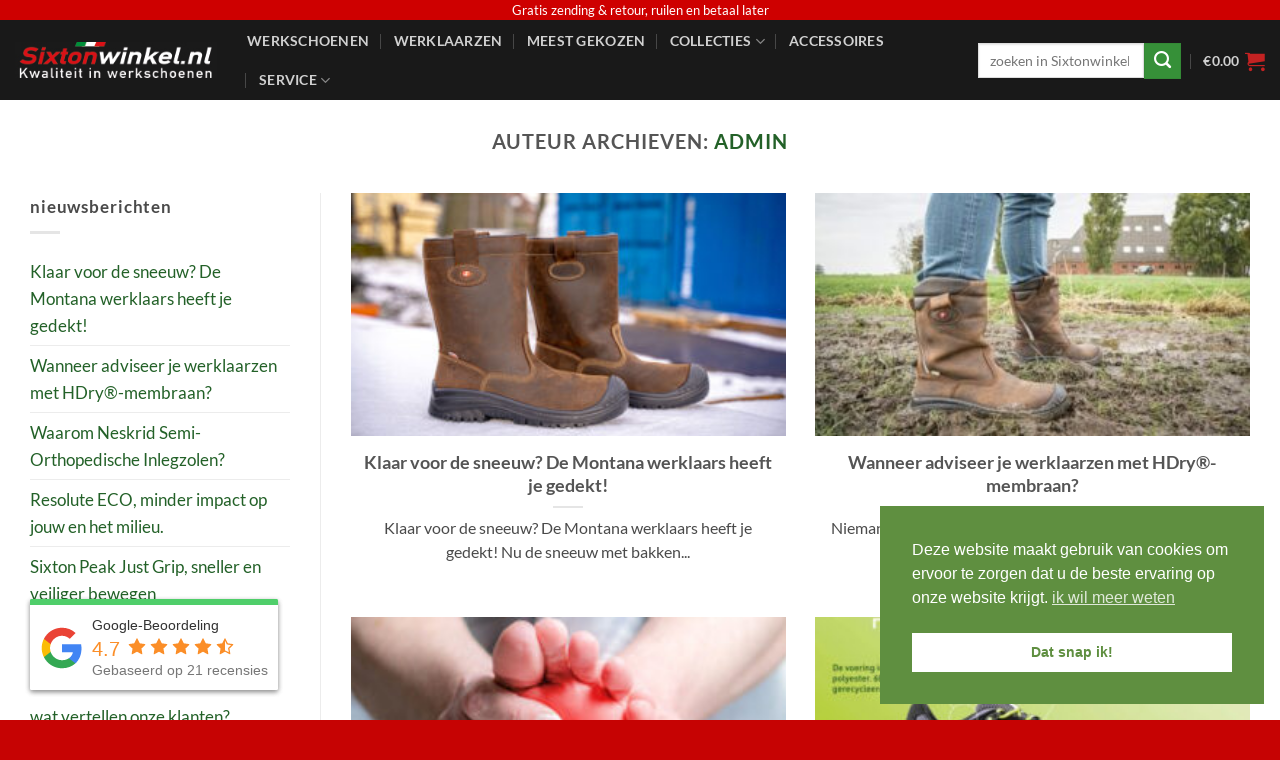

--- FILE ---
content_type: text/html; charset=utf-8
request_url: https://www.google.com/recaptcha/api2/anchor?ar=1&k=6LeqA1MeAAAAAERyuih_7AeDOnr8f0IPVNcSrU5U&co=aHR0cHM6Ly93d3cuc2l4dG9ud2lua2VsLm5sOjQ0Mw..&hl=en&v=N67nZn4AqZkNcbeMu4prBgzg&size=invisible&anchor-ms=20000&execute-ms=30000&cb=x9ycxjx3nn5t
body_size: 48524
content:
<!DOCTYPE HTML><html dir="ltr" lang="en"><head><meta http-equiv="Content-Type" content="text/html; charset=UTF-8">
<meta http-equiv="X-UA-Compatible" content="IE=edge">
<title>reCAPTCHA</title>
<style type="text/css">
/* cyrillic-ext */
@font-face {
  font-family: 'Roboto';
  font-style: normal;
  font-weight: 400;
  font-stretch: 100%;
  src: url(//fonts.gstatic.com/s/roboto/v48/KFO7CnqEu92Fr1ME7kSn66aGLdTylUAMa3GUBHMdazTgWw.woff2) format('woff2');
  unicode-range: U+0460-052F, U+1C80-1C8A, U+20B4, U+2DE0-2DFF, U+A640-A69F, U+FE2E-FE2F;
}
/* cyrillic */
@font-face {
  font-family: 'Roboto';
  font-style: normal;
  font-weight: 400;
  font-stretch: 100%;
  src: url(//fonts.gstatic.com/s/roboto/v48/KFO7CnqEu92Fr1ME7kSn66aGLdTylUAMa3iUBHMdazTgWw.woff2) format('woff2');
  unicode-range: U+0301, U+0400-045F, U+0490-0491, U+04B0-04B1, U+2116;
}
/* greek-ext */
@font-face {
  font-family: 'Roboto';
  font-style: normal;
  font-weight: 400;
  font-stretch: 100%;
  src: url(//fonts.gstatic.com/s/roboto/v48/KFO7CnqEu92Fr1ME7kSn66aGLdTylUAMa3CUBHMdazTgWw.woff2) format('woff2');
  unicode-range: U+1F00-1FFF;
}
/* greek */
@font-face {
  font-family: 'Roboto';
  font-style: normal;
  font-weight: 400;
  font-stretch: 100%;
  src: url(//fonts.gstatic.com/s/roboto/v48/KFO7CnqEu92Fr1ME7kSn66aGLdTylUAMa3-UBHMdazTgWw.woff2) format('woff2');
  unicode-range: U+0370-0377, U+037A-037F, U+0384-038A, U+038C, U+038E-03A1, U+03A3-03FF;
}
/* math */
@font-face {
  font-family: 'Roboto';
  font-style: normal;
  font-weight: 400;
  font-stretch: 100%;
  src: url(//fonts.gstatic.com/s/roboto/v48/KFO7CnqEu92Fr1ME7kSn66aGLdTylUAMawCUBHMdazTgWw.woff2) format('woff2');
  unicode-range: U+0302-0303, U+0305, U+0307-0308, U+0310, U+0312, U+0315, U+031A, U+0326-0327, U+032C, U+032F-0330, U+0332-0333, U+0338, U+033A, U+0346, U+034D, U+0391-03A1, U+03A3-03A9, U+03B1-03C9, U+03D1, U+03D5-03D6, U+03F0-03F1, U+03F4-03F5, U+2016-2017, U+2034-2038, U+203C, U+2040, U+2043, U+2047, U+2050, U+2057, U+205F, U+2070-2071, U+2074-208E, U+2090-209C, U+20D0-20DC, U+20E1, U+20E5-20EF, U+2100-2112, U+2114-2115, U+2117-2121, U+2123-214F, U+2190, U+2192, U+2194-21AE, U+21B0-21E5, U+21F1-21F2, U+21F4-2211, U+2213-2214, U+2216-22FF, U+2308-230B, U+2310, U+2319, U+231C-2321, U+2336-237A, U+237C, U+2395, U+239B-23B7, U+23D0, U+23DC-23E1, U+2474-2475, U+25AF, U+25B3, U+25B7, U+25BD, U+25C1, U+25CA, U+25CC, U+25FB, U+266D-266F, U+27C0-27FF, U+2900-2AFF, U+2B0E-2B11, U+2B30-2B4C, U+2BFE, U+3030, U+FF5B, U+FF5D, U+1D400-1D7FF, U+1EE00-1EEFF;
}
/* symbols */
@font-face {
  font-family: 'Roboto';
  font-style: normal;
  font-weight: 400;
  font-stretch: 100%;
  src: url(//fonts.gstatic.com/s/roboto/v48/KFO7CnqEu92Fr1ME7kSn66aGLdTylUAMaxKUBHMdazTgWw.woff2) format('woff2');
  unicode-range: U+0001-000C, U+000E-001F, U+007F-009F, U+20DD-20E0, U+20E2-20E4, U+2150-218F, U+2190, U+2192, U+2194-2199, U+21AF, U+21E6-21F0, U+21F3, U+2218-2219, U+2299, U+22C4-22C6, U+2300-243F, U+2440-244A, U+2460-24FF, U+25A0-27BF, U+2800-28FF, U+2921-2922, U+2981, U+29BF, U+29EB, U+2B00-2BFF, U+4DC0-4DFF, U+FFF9-FFFB, U+10140-1018E, U+10190-1019C, U+101A0, U+101D0-101FD, U+102E0-102FB, U+10E60-10E7E, U+1D2C0-1D2D3, U+1D2E0-1D37F, U+1F000-1F0FF, U+1F100-1F1AD, U+1F1E6-1F1FF, U+1F30D-1F30F, U+1F315, U+1F31C, U+1F31E, U+1F320-1F32C, U+1F336, U+1F378, U+1F37D, U+1F382, U+1F393-1F39F, U+1F3A7-1F3A8, U+1F3AC-1F3AF, U+1F3C2, U+1F3C4-1F3C6, U+1F3CA-1F3CE, U+1F3D4-1F3E0, U+1F3ED, U+1F3F1-1F3F3, U+1F3F5-1F3F7, U+1F408, U+1F415, U+1F41F, U+1F426, U+1F43F, U+1F441-1F442, U+1F444, U+1F446-1F449, U+1F44C-1F44E, U+1F453, U+1F46A, U+1F47D, U+1F4A3, U+1F4B0, U+1F4B3, U+1F4B9, U+1F4BB, U+1F4BF, U+1F4C8-1F4CB, U+1F4D6, U+1F4DA, U+1F4DF, U+1F4E3-1F4E6, U+1F4EA-1F4ED, U+1F4F7, U+1F4F9-1F4FB, U+1F4FD-1F4FE, U+1F503, U+1F507-1F50B, U+1F50D, U+1F512-1F513, U+1F53E-1F54A, U+1F54F-1F5FA, U+1F610, U+1F650-1F67F, U+1F687, U+1F68D, U+1F691, U+1F694, U+1F698, U+1F6AD, U+1F6B2, U+1F6B9-1F6BA, U+1F6BC, U+1F6C6-1F6CF, U+1F6D3-1F6D7, U+1F6E0-1F6EA, U+1F6F0-1F6F3, U+1F6F7-1F6FC, U+1F700-1F7FF, U+1F800-1F80B, U+1F810-1F847, U+1F850-1F859, U+1F860-1F887, U+1F890-1F8AD, U+1F8B0-1F8BB, U+1F8C0-1F8C1, U+1F900-1F90B, U+1F93B, U+1F946, U+1F984, U+1F996, U+1F9E9, U+1FA00-1FA6F, U+1FA70-1FA7C, U+1FA80-1FA89, U+1FA8F-1FAC6, U+1FACE-1FADC, U+1FADF-1FAE9, U+1FAF0-1FAF8, U+1FB00-1FBFF;
}
/* vietnamese */
@font-face {
  font-family: 'Roboto';
  font-style: normal;
  font-weight: 400;
  font-stretch: 100%;
  src: url(//fonts.gstatic.com/s/roboto/v48/KFO7CnqEu92Fr1ME7kSn66aGLdTylUAMa3OUBHMdazTgWw.woff2) format('woff2');
  unicode-range: U+0102-0103, U+0110-0111, U+0128-0129, U+0168-0169, U+01A0-01A1, U+01AF-01B0, U+0300-0301, U+0303-0304, U+0308-0309, U+0323, U+0329, U+1EA0-1EF9, U+20AB;
}
/* latin-ext */
@font-face {
  font-family: 'Roboto';
  font-style: normal;
  font-weight: 400;
  font-stretch: 100%;
  src: url(//fonts.gstatic.com/s/roboto/v48/KFO7CnqEu92Fr1ME7kSn66aGLdTylUAMa3KUBHMdazTgWw.woff2) format('woff2');
  unicode-range: U+0100-02BA, U+02BD-02C5, U+02C7-02CC, U+02CE-02D7, U+02DD-02FF, U+0304, U+0308, U+0329, U+1D00-1DBF, U+1E00-1E9F, U+1EF2-1EFF, U+2020, U+20A0-20AB, U+20AD-20C0, U+2113, U+2C60-2C7F, U+A720-A7FF;
}
/* latin */
@font-face {
  font-family: 'Roboto';
  font-style: normal;
  font-weight: 400;
  font-stretch: 100%;
  src: url(//fonts.gstatic.com/s/roboto/v48/KFO7CnqEu92Fr1ME7kSn66aGLdTylUAMa3yUBHMdazQ.woff2) format('woff2');
  unicode-range: U+0000-00FF, U+0131, U+0152-0153, U+02BB-02BC, U+02C6, U+02DA, U+02DC, U+0304, U+0308, U+0329, U+2000-206F, U+20AC, U+2122, U+2191, U+2193, U+2212, U+2215, U+FEFF, U+FFFD;
}
/* cyrillic-ext */
@font-face {
  font-family: 'Roboto';
  font-style: normal;
  font-weight: 500;
  font-stretch: 100%;
  src: url(//fonts.gstatic.com/s/roboto/v48/KFO7CnqEu92Fr1ME7kSn66aGLdTylUAMa3GUBHMdazTgWw.woff2) format('woff2');
  unicode-range: U+0460-052F, U+1C80-1C8A, U+20B4, U+2DE0-2DFF, U+A640-A69F, U+FE2E-FE2F;
}
/* cyrillic */
@font-face {
  font-family: 'Roboto';
  font-style: normal;
  font-weight: 500;
  font-stretch: 100%;
  src: url(//fonts.gstatic.com/s/roboto/v48/KFO7CnqEu92Fr1ME7kSn66aGLdTylUAMa3iUBHMdazTgWw.woff2) format('woff2');
  unicode-range: U+0301, U+0400-045F, U+0490-0491, U+04B0-04B1, U+2116;
}
/* greek-ext */
@font-face {
  font-family: 'Roboto';
  font-style: normal;
  font-weight: 500;
  font-stretch: 100%;
  src: url(//fonts.gstatic.com/s/roboto/v48/KFO7CnqEu92Fr1ME7kSn66aGLdTylUAMa3CUBHMdazTgWw.woff2) format('woff2');
  unicode-range: U+1F00-1FFF;
}
/* greek */
@font-face {
  font-family: 'Roboto';
  font-style: normal;
  font-weight: 500;
  font-stretch: 100%;
  src: url(//fonts.gstatic.com/s/roboto/v48/KFO7CnqEu92Fr1ME7kSn66aGLdTylUAMa3-UBHMdazTgWw.woff2) format('woff2');
  unicode-range: U+0370-0377, U+037A-037F, U+0384-038A, U+038C, U+038E-03A1, U+03A3-03FF;
}
/* math */
@font-face {
  font-family: 'Roboto';
  font-style: normal;
  font-weight: 500;
  font-stretch: 100%;
  src: url(//fonts.gstatic.com/s/roboto/v48/KFO7CnqEu92Fr1ME7kSn66aGLdTylUAMawCUBHMdazTgWw.woff2) format('woff2');
  unicode-range: U+0302-0303, U+0305, U+0307-0308, U+0310, U+0312, U+0315, U+031A, U+0326-0327, U+032C, U+032F-0330, U+0332-0333, U+0338, U+033A, U+0346, U+034D, U+0391-03A1, U+03A3-03A9, U+03B1-03C9, U+03D1, U+03D5-03D6, U+03F0-03F1, U+03F4-03F5, U+2016-2017, U+2034-2038, U+203C, U+2040, U+2043, U+2047, U+2050, U+2057, U+205F, U+2070-2071, U+2074-208E, U+2090-209C, U+20D0-20DC, U+20E1, U+20E5-20EF, U+2100-2112, U+2114-2115, U+2117-2121, U+2123-214F, U+2190, U+2192, U+2194-21AE, U+21B0-21E5, U+21F1-21F2, U+21F4-2211, U+2213-2214, U+2216-22FF, U+2308-230B, U+2310, U+2319, U+231C-2321, U+2336-237A, U+237C, U+2395, U+239B-23B7, U+23D0, U+23DC-23E1, U+2474-2475, U+25AF, U+25B3, U+25B7, U+25BD, U+25C1, U+25CA, U+25CC, U+25FB, U+266D-266F, U+27C0-27FF, U+2900-2AFF, U+2B0E-2B11, U+2B30-2B4C, U+2BFE, U+3030, U+FF5B, U+FF5D, U+1D400-1D7FF, U+1EE00-1EEFF;
}
/* symbols */
@font-face {
  font-family: 'Roboto';
  font-style: normal;
  font-weight: 500;
  font-stretch: 100%;
  src: url(//fonts.gstatic.com/s/roboto/v48/KFO7CnqEu92Fr1ME7kSn66aGLdTylUAMaxKUBHMdazTgWw.woff2) format('woff2');
  unicode-range: U+0001-000C, U+000E-001F, U+007F-009F, U+20DD-20E0, U+20E2-20E4, U+2150-218F, U+2190, U+2192, U+2194-2199, U+21AF, U+21E6-21F0, U+21F3, U+2218-2219, U+2299, U+22C4-22C6, U+2300-243F, U+2440-244A, U+2460-24FF, U+25A0-27BF, U+2800-28FF, U+2921-2922, U+2981, U+29BF, U+29EB, U+2B00-2BFF, U+4DC0-4DFF, U+FFF9-FFFB, U+10140-1018E, U+10190-1019C, U+101A0, U+101D0-101FD, U+102E0-102FB, U+10E60-10E7E, U+1D2C0-1D2D3, U+1D2E0-1D37F, U+1F000-1F0FF, U+1F100-1F1AD, U+1F1E6-1F1FF, U+1F30D-1F30F, U+1F315, U+1F31C, U+1F31E, U+1F320-1F32C, U+1F336, U+1F378, U+1F37D, U+1F382, U+1F393-1F39F, U+1F3A7-1F3A8, U+1F3AC-1F3AF, U+1F3C2, U+1F3C4-1F3C6, U+1F3CA-1F3CE, U+1F3D4-1F3E0, U+1F3ED, U+1F3F1-1F3F3, U+1F3F5-1F3F7, U+1F408, U+1F415, U+1F41F, U+1F426, U+1F43F, U+1F441-1F442, U+1F444, U+1F446-1F449, U+1F44C-1F44E, U+1F453, U+1F46A, U+1F47D, U+1F4A3, U+1F4B0, U+1F4B3, U+1F4B9, U+1F4BB, U+1F4BF, U+1F4C8-1F4CB, U+1F4D6, U+1F4DA, U+1F4DF, U+1F4E3-1F4E6, U+1F4EA-1F4ED, U+1F4F7, U+1F4F9-1F4FB, U+1F4FD-1F4FE, U+1F503, U+1F507-1F50B, U+1F50D, U+1F512-1F513, U+1F53E-1F54A, U+1F54F-1F5FA, U+1F610, U+1F650-1F67F, U+1F687, U+1F68D, U+1F691, U+1F694, U+1F698, U+1F6AD, U+1F6B2, U+1F6B9-1F6BA, U+1F6BC, U+1F6C6-1F6CF, U+1F6D3-1F6D7, U+1F6E0-1F6EA, U+1F6F0-1F6F3, U+1F6F7-1F6FC, U+1F700-1F7FF, U+1F800-1F80B, U+1F810-1F847, U+1F850-1F859, U+1F860-1F887, U+1F890-1F8AD, U+1F8B0-1F8BB, U+1F8C0-1F8C1, U+1F900-1F90B, U+1F93B, U+1F946, U+1F984, U+1F996, U+1F9E9, U+1FA00-1FA6F, U+1FA70-1FA7C, U+1FA80-1FA89, U+1FA8F-1FAC6, U+1FACE-1FADC, U+1FADF-1FAE9, U+1FAF0-1FAF8, U+1FB00-1FBFF;
}
/* vietnamese */
@font-face {
  font-family: 'Roboto';
  font-style: normal;
  font-weight: 500;
  font-stretch: 100%;
  src: url(//fonts.gstatic.com/s/roboto/v48/KFO7CnqEu92Fr1ME7kSn66aGLdTylUAMa3OUBHMdazTgWw.woff2) format('woff2');
  unicode-range: U+0102-0103, U+0110-0111, U+0128-0129, U+0168-0169, U+01A0-01A1, U+01AF-01B0, U+0300-0301, U+0303-0304, U+0308-0309, U+0323, U+0329, U+1EA0-1EF9, U+20AB;
}
/* latin-ext */
@font-face {
  font-family: 'Roboto';
  font-style: normal;
  font-weight: 500;
  font-stretch: 100%;
  src: url(//fonts.gstatic.com/s/roboto/v48/KFO7CnqEu92Fr1ME7kSn66aGLdTylUAMa3KUBHMdazTgWw.woff2) format('woff2');
  unicode-range: U+0100-02BA, U+02BD-02C5, U+02C7-02CC, U+02CE-02D7, U+02DD-02FF, U+0304, U+0308, U+0329, U+1D00-1DBF, U+1E00-1E9F, U+1EF2-1EFF, U+2020, U+20A0-20AB, U+20AD-20C0, U+2113, U+2C60-2C7F, U+A720-A7FF;
}
/* latin */
@font-face {
  font-family: 'Roboto';
  font-style: normal;
  font-weight: 500;
  font-stretch: 100%;
  src: url(//fonts.gstatic.com/s/roboto/v48/KFO7CnqEu92Fr1ME7kSn66aGLdTylUAMa3yUBHMdazQ.woff2) format('woff2');
  unicode-range: U+0000-00FF, U+0131, U+0152-0153, U+02BB-02BC, U+02C6, U+02DA, U+02DC, U+0304, U+0308, U+0329, U+2000-206F, U+20AC, U+2122, U+2191, U+2193, U+2212, U+2215, U+FEFF, U+FFFD;
}
/* cyrillic-ext */
@font-face {
  font-family: 'Roboto';
  font-style: normal;
  font-weight: 900;
  font-stretch: 100%;
  src: url(//fonts.gstatic.com/s/roboto/v48/KFO7CnqEu92Fr1ME7kSn66aGLdTylUAMa3GUBHMdazTgWw.woff2) format('woff2');
  unicode-range: U+0460-052F, U+1C80-1C8A, U+20B4, U+2DE0-2DFF, U+A640-A69F, U+FE2E-FE2F;
}
/* cyrillic */
@font-face {
  font-family: 'Roboto';
  font-style: normal;
  font-weight: 900;
  font-stretch: 100%;
  src: url(//fonts.gstatic.com/s/roboto/v48/KFO7CnqEu92Fr1ME7kSn66aGLdTylUAMa3iUBHMdazTgWw.woff2) format('woff2');
  unicode-range: U+0301, U+0400-045F, U+0490-0491, U+04B0-04B1, U+2116;
}
/* greek-ext */
@font-face {
  font-family: 'Roboto';
  font-style: normal;
  font-weight: 900;
  font-stretch: 100%;
  src: url(//fonts.gstatic.com/s/roboto/v48/KFO7CnqEu92Fr1ME7kSn66aGLdTylUAMa3CUBHMdazTgWw.woff2) format('woff2');
  unicode-range: U+1F00-1FFF;
}
/* greek */
@font-face {
  font-family: 'Roboto';
  font-style: normal;
  font-weight: 900;
  font-stretch: 100%;
  src: url(//fonts.gstatic.com/s/roboto/v48/KFO7CnqEu92Fr1ME7kSn66aGLdTylUAMa3-UBHMdazTgWw.woff2) format('woff2');
  unicode-range: U+0370-0377, U+037A-037F, U+0384-038A, U+038C, U+038E-03A1, U+03A3-03FF;
}
/* math */
@font-face {
  font-family: 'Roboto';
  font-style: normal;
  font-weight: 900;
  font-stretch: 100%;
  src: url(//fonts.gstatic.com/s/roboto/v48/KFO7CnqEu92Fr1ME7kSn66aGLdTylUAMawCUBHMdazTgWw.woff2) format('woff2');
  unicode-range: U+0302-0303, U+0305, U+0307-0308, U+0310, U+0312, U+0315, U+031A, U+0326-0327, U+032C, U+032F-0330, U+0332-0333, U+0338, U+033A, U+0346, U+034D, U+0391-03A1, U+03A3-03A9, U+03B1-03C9, U+03D1, U+03D5-03D6, U+03F0-03F1, U+03F4-03F5, U+2016-2017, U+2034-2038, U+203C, U+2040, U+2043, U+2047, U+2050, U+2057, U+205F, U+2070-2071, U+2074-208E, U+2090-209C, U+20D0-20DC, U+20E1, U+20E5-20EF, U+2100-2112, U+2114-2115, U+2117-2121, U+2123-214F, U+2190, U+2192, U+2194-21AE, U+21B0-21E5, U+21F1-21F2, U+21F4-2211, U+2213-2214, U+2216-22FF, U+2308-230B, U+2310, U+2319, U+231C-2321, U+2336-237A, U+237C, U+2395, U+239B-23B7, U+23D0, U+23DC-23E1, U+2474-2475, U+25AF, U+25B3, U+25B7, U+25BD, U+25C1, U+25CA, U+25CC, U+25FB, U+266D-266F, U+27C0-27FF, U+2900-2AFF, U+2B0E-2B11, U+2B30-2B4C, U+2BFE, U+3030, U+FF5B, U+FF5D, U+1D400-1D7FF, U+1EE00-1EEFF;
}
/* symbols */
@font-face {
  font-family: 'Roboto';
  font-style: normal;
  font-weight: 900;
  font-stretch: 100%;
  src: url(//fonts.gstatic.com/s/roboto/v48/KFO7CnqEu92Fr1ME7kSn66aGLdTylUAMaxKUBHMdazTgWw.woff2) format('woff2');
  unicode-range: U+0001-000C, U+000E-001F, U+007F-009F, U+20DD-20E0, U+20E2-20E4, U+2150-218F, U+2190, U+2192, U+2194-2199, U+21AF, U+21E6-21F0, U+21F3, U+2218-2219, U+2299, U+22C4-22C6, U+2300-243F, U+2440-244A, U+2460-24FF, U+25A0-27BF, U+2800-28FF, U+2921-2922, U+2981, U+29BF, U+29EB, U+2B00-2BFF, U+4DC0-4DFF, U+FFF9-FFFB, U+10140-1018E, U+10190-1019C, U+101A0, U+101D0-101FD, U+102E0-102FB, U+10E60-10E7E, U+1D2C0-1D2D3, U+1D2E0-1D37F, U+1F000-1F0FF, U+1F100-1F1AD, U+1F1E6-1F1FF, U+1F30D-1F30F, U+1F315, U+1F31C, U+1F31E, U+1F320-1F32C, U+1F336, U+1F378, U+1F37D, U+1F382, U+1F393-1F39F, U+1F3A7-1F3A8, U+1F3AC-1F3AF, U+1F3C2, U+1F3C4-1F3C6, U+1F3CA-1F3CE, U+1F3D4-1F3E0, U+1F3ED, U+1F3F1-1F3F3, U+1F3F5-1F3F7, U+1F408, U+1F415, U+1F41F, U+1F426, U+1F43F, U+1F441-1F442, U+1F444, U+1F446-1F449, U+1F44C-1F44E, U+1F453, U+1F46A, U+1F47D, U+1F4A3, U+1F4B0, U+1F4B3, U+1F4B9, U+1F4BB, U+1F4BF, U+1F4C8-1F4CB, U+1F4D6, U+1F4DA, U+1F4DF, U+1F4E3-1F4E6, U+1F4EA-1F4ED, U+1F4F7, U+1F4F9-1F4FB, U+1F4FD-1F4FE, U+1F503, U+1F507-1F50B, U+1F50D, U+1F512-1F513, U+1F53E-1F54A, U+1F54F-1F5FA, U+1F610, U+1F650-1F67F, U+1F687, U+1F68D, U+1F691, U+1F694, U+1F698, U+1F6AD, U+1F6B2, U+1F6B9-1F6BA, U+1F6BC, U+1F6C6-1F6CF, U+1F6D3-1F6D7, U+1F6E0-1F6EA, U+1F6F0-1F6F3, U+1F6F7-1F6FC, U+1F700-1F7FF, U+1F800-1F80B, U+1F810-1F847, U+1F850-1F859, U+1F860-1F887, U+1F890-1F8AD, U+1F8B0-1F8BB, U+1F8C0-1F8C1, U+1F900-1F90B, U+1F93B, U+1F946, U+1F984, U+1F996, U+1F9E9, U+1FA00-1FA6F, U+1FA70-1FA7C, U+1FA80-1FA89, U+1FA8F-1FAC6, U+1FACE-1FADC, U+1FADF-1FAE9, U+1FAF0-1FAF8, U+1FB00-1FBFF;
}
/* vietnamese */
@font-face {
  font-family: 'Roboto';
  font-style: normal;
  font-weight: 900;
  font-stretch: 100%;
  src: url(//fonts.gstatic.com/s/roboto/v48/KFO7CnqEu92Fr1ME7kSn66aGLdTylUAMa3OUBHMdazTgWw.woff2) format('woff2');
  unicode-range: U+0102-0103, U+0110-0111, U+0128-0129, U+0168-0169, U+01A0-01A1, U+01AF-01B0, U+0300-0301, U+0303-0304, U+0308-0309, U+0323, U+0329, U+1EA0-1EF9, U+20AB;
}
/* latin-ext */
@font-face {
  font-family: 'Roboto';
  font-style: normal;
  font-weight: 900;
  font-stretch: 100%;
  src: url(//fonts.gstatic.com/s/roboto/v48/KFO7CnqEu92Fr1ME7kSn66aGLdTylUAMa3KUBHMdazTgWw.woff2) format('woff2');
  unicode-range: U+0100-02BA, U+02BD-02C5, U+02C7-02CC, U+02CE-02D7, U+02DD-02FF, U+0304, U+0308, U+0329, U+1D00-1DBF, U+1E00-1E9F, U+1EF2-1EFF, U+2020, U+20A0-20AB, U+20AD-20C0, U+2113, U+2C60-2C7F, U+A720-A7FF;
}
/* latin */
@font-face {
  font-family: 'Roboto';
  font-style: normal;
  font-weight: 900;
  font-stretch: 100%;
  src: url(//fonts.gstatic.com/s/roboto/v48/KFO7CnqEu92Fr1ME7kSn66aGLdTylUAMa3yUBHMdazQ.woff2) format('woff2');
  unicode-range: U+0000-00FF, U+0131, U+0152-0153, U+02BB-02BC, U+02C6, U+02DA, U+02DC, U+0304, U+0308, U+0329, U+2000-206F, U+20AC, U+2122, U+2191, U+2193, U+2212, U+2215, U+FEFF, U+FFFD;
}

</style>
<link rel="stylesheet" type="text/css" href="https://www.gstatic.com/recaptcha/releases/N67nZn4AqZkNcbeMu4prBgzg/styles__ltr.css">
<script nonce="Sos1Hx2RYv2GNJehXd466g" type="text/javascript">window['__recaptcha_api'] = 'https://www.google.com/recaptcha/api2/';</script>
<script type="text/javascript" src="https://www.gstatic.com/recaptcha/releases/N67nZn4AqZkNcbeMu4prBgzg/recaptcha__en.js" nonce="Sos1Hx2RYv2GNJehXd466g">
      
    </script></head>
<body><div id="rc-anchor-alert" class="rc-anchor-alert"></div>
<input type="hidden" id="recaptcha-token" value="[base64]">
<script type="text/javascript" nonce="Sos1Hx2RYv2GNJehXd466g">
      recaptcha.anchor.Main.init("[\x22ainput\x22,[\x22bgdata\x22,\x22\x22,\[base64]/[base64]/[base64]/[base64]/[base64]/[base64]/KGcoTywyNTMsTy5PKSxVRyhPLEMpKTpnKE8sMjUzLEMpLE8pKSxsKSksTykpfSxieT1mdW5jdGlvbihDLE8sdSxsKXtmb3IobD0odT1SKEMpLDApO08+MDtPLS0pbD1sPDw4fFooQyk7ZyhDLHUsbCl9LFVHPWZ1bmN0aW9uKEMsTyl7Qy5pLmxlbmd0aD4xMDQ/[base64]/[base64]/[base64]/[base64]/[base64]/[base64]/[base64]\\u003d\x22,\[base64]\\u003d\\u003d\x22,\x22R8KHw4hnXjAkwrISRWs7T8OUbmYXwpLDtSBDwqJzR8K5ITMgNsOdw6XDgsO7wpLDnsOdSsOswo4IYcKxw4/DtsORwoTDgUkrSQTDoHQhwoHCnV3DuS4nwro+LsOvwrDDusOew4fChMOSFXLDixghw6rDkcOLNcOlw4Q5w6rDj2HDgz/DjXnCnEFLXMO4VgvDvT1xw5rDsUQiwr5Sw4UuP3vDpMOoAsKXU8KfWMOocsKXYsOjTjBcHMKQS8OgR39Qw7jCvA3ClnnCoj/[base64]/DosOawq3ChMOpOGfCrsKFwp/CulDDgl3Do8OjSTwlWMKZw6hGw4rDon/DtcOeA8KhewDDtlXDusK2M8OiAFcBw4ANbsOFwporFcO1DQY/wovCnMOlwqRTwooqdW7Dr2k8wqrDisKbwrDDtsKkwoVDEB7CjsKcJ1Mbwo3DgMKlFy8YFMO8wo/CjhnDncObVFs8wqnCssKHAcO0Q3HCqMODw6/DucKVw7XDq0ZHw6d2bxRNw4t0Ulc6JX3DlcOlA0nCsEfCimPDkMOLP0nChcKuFSbChH/Cim9GLMOHwr/Cq2DDi2ohEXjDhHnDu8KPwocnCkMicsOBVsKjwpHCtsO6NxLDij7Do8OyOcOjwqrDjMKXclDDiXDDsBFswqzCm8OiBMO+RB54c2/ChcK+NMOmAcKHA3zCr8KJJsKJfy/DuQTDqcO/EMKGwpJrwoPCsMO5w7TDojUuIXnDu2kpwr3CucKaccK3wq3DrQjCtcK9wp7Dk8KpKm7CkcOGEVcjw5k/LGLCs8OFw6PDtcObEndhw6wpw73DnVFhw5MuennCsTxpw6TDmk/DkibDj8K2Tg7DicOBwqjDnMKfw7ImfwQXw6E9B8OuY8OrF17CtMKDwoPCtsOqM8OgwqUpPsOEwp3Cq8K5w6RwBcK0T8KHXSfCtcOXwrErwrNDwovDu2XCisOMw5PCmxbDscKUwrvDpMKRNMOFUVpvw4vCnR4rYMKQwp/Dt8KHw7TCosKkV8Kxw5HDvcKWF8OrwojDr8KnwrPDpnAJC3IBw5vCsi7CkmQgw40FKzhSwoMbZsOlwqIxwoHDs8KMO8KoJVJYa1nCj8OOISNLSsKkwoAwO8Oew4vDh2o1eMK0J8Odw5/DhgbDrMOXw75/CcOJw47DpwJJwqbCqMOmwrM0Hyt0dMOAfTXCgkovwrIcw7DCriPChB3DrMKbw4sRwr3Dm1DClsKdw6bCsj7Di8KyV8Oqw4EodWzCocKaZyAmwptdw5HCjMKQw57CosOdQcKHwrJgSD3DgsOTecKHYcOfXsONwo3CoTbChMK/w6HCi0ZkPGYsw5FIZS3CisKHIXlXK2xiw6JAw5bCucOQBx/CvcKpN0rDqsOkw73Cs0HDtcK4T8K9XMKdwoVqwroNw7/DuhnCjHfDusKqwqdOUENcEcKuw5vDvXLDncKIMm3DgUcbwrDChcOtwrQzwoDCrsOowo/DqjjDvC0xUj3CuS0VOcK/TMOxw5Y+aMKkVsOGDEYAw53CjMOPfRbCgsK/w6MXZ0fDj8OYw55VwqAFFMO4AMK/OwrCp31CGcKYw7fDsxVdeMOTMMOGwr8rSMOlwpUJGy9Xwr1rT07CqcO2w7FtQA7Dvl9AFCTDoDYjVsKGwrXCkycTw77Ds8KSw7QAEsK+w7HDm8ONDcKrw4/Djg3DpyYVRsK6wo0Nw61xEMKLwrI/bMKkw43CrDNIBm7Dkiw+YUxcw7zCiUTCgsKdw67DmXMJLcKeRyvCpm7DuDDClD/Drh/DosKZw7bDtlJewrxICMO6wpvCmD/Cr8OwesOew4rDlSQgUG3DjcOHwpbCh3sNFnLCqsKVZMOhw6tnwpzCusKtXWXCrGDDpwTCqsKQwrnCv3JCT8OWHMOwBsKHwqBJwpvCmTLDh8Orw48CL8OyRsOcQ8OOV8OnwqABw5JwwqcoV8Ocwr/ClsKMwowUw7fDosOZw7sMwrE+w6Z6w4fDgW0Qw5gDw6TDrMKXwpDCsjTCjWfCigjDkTXDtcOXwqHDuMKJwpNcASM+JW4yT1LCq1vDuMOSw4/DvcKZXcKPw4ltKxXCmk4wZyHDhBRiUcO9L8KNBzHCnlTDlBHChVrDvh7ChsO/M2NVw43DvcKofGLCpcKXNMOlwpJ+wrHDuMOCwo/CiMOLw4bDr8KmGcKUTWDDjcKYTkY2w6bDg3vCj8KgBsKLw7RawpPCicODw7Y+wp/CtW8WDMO+w58fPgE+SDoKRGkBZ8O9w49HVwrDvwXCnRAnP0fCvsOmwoNjF3JwwqMKRll3A1Zmw7JcwosqwpQpwpPCgynDshLCnTPCrRXDomxJNgs3UlTCmjhRMsO4wrXDq0rCuMKJW8OdAsO1w4fDgMKpMMK/w4BowrDDoQHCgcK0RTg0DTcTwqgUKycow7YtwpdDOsKlPcOPwos6OHHCpDvDm2TCksOAw6N/fDhlwoLDh8KKHMOAC8Kvw5HCksKjQn1GCAfCm0LCpMKUbMOqQsKnIlrCjMKObsONesKsJcOBw6XDtAvDr3oNQMO/woXCpzHDkws1woLDo8Ohw4HClsK0BEvCscKswowYw77CpsOXw7fDlk/[base64]/Cu8OgPBk3IWLCj8OpJsOtwowXCsKGHWfDnsOSLcKkIDbDiw3CnsOew5vCtW7CkMKlUcO9w6fCpQ0XFhTCihImwo3DkMKJYcOmacKhGcK9w4bDp2XDlsOVwofCrsO3FTV5w6fCr8OnwofCuT4mZ8O+w4/[base64]/RRHDiMK1VMK2w7PCnRHDq8O9w4obw7DCtWDDv0fDpcOTLMODw4saIcOsw6jDp8O/w7d3wqXDiWjCmABOG3kSSGAZOMKWbjnDkX3DrsKRw7rCnMOlw5sjwrPCqxxVw70Bw6fDvsODYUoqR8O+JcOiH8OYwrvDq8KZw63Cv1bDoDZRFsOYJcKhdMK+EcOAw4DDmnURwrXCgzxswoEuw49aw5/[base64]/[base64]/[base64]/woHDs8OWLxfDjMK6w55jw64yXXvDssKGP1zDvXRVwp3CncK+c8O6w43Cu1JDw6zDscKYWcOlPMOfwo8MJWbCnggISltbwrjCrTo+DcKfw4zCghXDocOcwrAWMwDCkEfCuMOlwo5aFVxQwqckTkzCijrCnMOBCgkwwoTCuRYJPkM6Kko0b0/DsmBhwoIqw7BnB8Kgw7pOaMO9QsKrwqdlw7ANIA16w5TCrXY/w64qJsOTwoNhwrTDnQrClQsoQcOUw41Kwr1vX8KPwq/DiBvDlgDDkMOMw4PDuXpSaSoaw7bDqhgxw73ClBbCgQnCj0wgwpVzeMKNw7sAwp5Uw7Q5PcK7w5fCvMOJw654enjDu8OjJyciAMKeV8O5diDDqcO5dsKoCDMvIcKRWzrDhMOZw5LDhsK2CijDiMOfw43DmcKSAQ0/wqHCjxDCmEQdw6oNI8Kjw5kRwrwsXMK+wobDnFDCnCEowo/CrMKXPnfDkcOlwpQyecKyICbClFXDjcOGw7PDoBrCvMK2ZQzDtBrDhiJsaMKqw44Kw7c8w6s1woVewrUufFttAFwQL8Kkw7rDsMKOfU/DokzCoMOQw6RawonCp8KtCx/Cn1hzI8OaP8OkDSnCtg43IcOwNE7DrnrDnwxawqc7VgvDpClawqsHZjTDpWzDsMKQTUnDoXjDpnTDh8O7G2oiKHQ1wpJCwqMfwpFfNi93w7/CvMKVw7rDpzgJwpwdwpPDtsOew4EGw7nDn8O9UXUHwph9TXJdw7TCkl5GL8Olw7XDvnp3QnfClXVpw5vCqEJYw7TCvMKuWixiQAvDjT7CsxUWbyhbw51wwrkJEMODwpLCnMKtXnU9wotQRw/Cl8OKwqkTwqF5wqHCsXDCqsKXHB7Cr2RKfsOKWivDpwccRMKzw5NMHkZoRMOTw5hLBsKga8OhElRzDkzCg8O2YcKYMXjChcOjMhHCvinCuxMkw6DDm2cPRMK5woDDrU1fATE0wq7DhsOcXiAUFcOVPMKow63DpVvDtMOmE8Olw4ZAw6/Ch8K7w6nDs3DDnUHDocOowpTCuEbCl0HChMKOwp8Sw4h6wrdndQ4nw4zDusKRw74Twq/Dm8KiXcOtw5NuMMOawr4nMWfCt1dsw69iw78Gw49pwqvDvcKqE1PCjjrDrg/[base64]/SFVUF8KawqjCjlPDksKsw70iw5EZw7bDosK0LH8JcsOrPjTCoDLDncOKw5hHGWLClMK/DXXDgMKBw7sRw7ddwr1AQF3Dv8OSEsK9eMK5WV5qwq3DsnhWLAnCsXFjbMKOUAhowqnCgMKoOG3DgMODMsKFwpvCnsO+G8OFw7EwwoXDvcKXLcOsw7TDiMKadMK/IQPDij/[base64]/IXJcJ8KqwpVTw7fCrC/DoHXDi0DDksKqwpHCg2PDscKmwr/Dr2jDqcKuw7/[base64]/DuTXDg3PDv3RQWlgQwp8gI8K2w7pyw50ZHmNLL8KNYEjCgsKSeHsswprDu2rCkUnDnxjCl189ZFkZw7dowrzDiFnDoCbDpMOLwpwewojDlEsqDFNRwq7DvmYMKGViJAnDj8Oiw5sUw68ww6kuGsKxDsKDwpwrwoQ/[base64]/w6DCv8OTSml6w7nDncOWwqMYcn3Dm8KRfMOHZ8OdFcKxwrpBKG5mw7VSw4rDrnnDkMK/[base64]/CsVhDXDDCrgUjTsOmej3DkiZoSlvCrcK8VAvCmm4/[base64]/CqVjCuMKyw5fDusK0NkTCtzzCkFfDlMO/FMKAYBlOY3tKwoLCo1Ycwr3CqcOfPsOKw6rDvhR6w75GLsKywqA6YSloDD/[base64]/DnAsDw6Zxw6DCtEnCgwlOacOCZBkiw6PDtsKdMUvCvSHCosOSwqI+wqUOw4chQhPCggvCj8Kbw4xxwpkjbUQmw5UvIMOvUsOHZsOmwrdmw6PDgC9gw7PDm8KhYDDCpMKxw6ZCwrnCk8KdJcOARkXCij/DhSPCk0PCqzrDt2kVwoQMwp3CpsOnwqMCw7YgYMOkVC1Aw4nDssO2w6/DmzFQw5AXwp/[base64]/LDzCkjnDhk5DwosuWgIrwqrDhcKIw7nDicKbVl3DmDhEwp5Xw4JUU8KmWn3DqlN8N8OLW8KWw57DscObX39iYcOFKlsjwo7CuHJsIFxHPhMXfhRte8K1KcKAwqwAbsOrLsORJMKJX8OkTMOzJsK5acO4wrEMwrMhZMOMw4BNZwUzGnxeYMKTY3UUPndJw5/[base64]/Dsmokw4oUwot9LHdbGXjDncOaw7bCm1/CrcOQHz7ClQTCjcKiN8KwI0nCo8OlAMKnwoxHHHVdB8Kbwpkvw7LCsgErwr3CosOkasKcwpcbwp4GL8KSVA/[base64]/[base64]/[base64]/DmkJDcGnCrF3CnR9dw7jCg00fbMOWPTDCkW7CrxlHYCzCu8Kaw6dxSsKfNsKMwrd/wo41wooPCWFowqLDjMK/wqHCuGhBw4LDtE4VBBZ8K8OmwqrCq2fDsT4ywrPCtxkib2EOFsOMLHfCjsK+wp/[base64]/w5xKZsOlwq3DgMOELwrCgFDDocKVwqIcw7cLw4YbEH3CsW5twro1KjfDr8OsNsOQBVfDr3hvJ8O2wp9mSWEeRsOuw4vCmSIBwoPDn8Kdw57DtMONGFtoSMK6wpnClsKDdRrCi8Oaw4nCmwTCg8OpwqPClsKuwrxHFhLCv8KEfcOaUG3CpcK/w4TCkHVzwrHDsX4bwp/ClVs4wqTCvsKLwqYrw7FfwpTClMKbAMObw4DDrDFew4FrwrJ8w4HDrMKVw5IWw6RIBsO/GTHDvlvCoMObw7Umw4Qjw6k2w7w9Wip+XMKcNsKLwoUHGlzDhzHDmMOBRVdoLsKOOWUkw4MEw5PDrMOJw6fCucKRDMK+VMOVbkzCmsO1JcOywq/DnsKDOcKowqPDnWPCpHnDvxHCtxEJHcOrOsO4ejPDl8KLC3Q+w6/ClhbCq2E0wqXDo8K3w4g7w6/Cl8O4DsKSF8KdLMOAwowoODjDvXBeIV7CvsOmVjczLcKmwqgywqEAScOaw7pHw6BSwqVUZsO9PMKCw7JnUXZzw553w4PCh8OaScOGRjjCnMOxw4Bew5/[base64]/dMOmbnnClSLDiXoGwrHCuSzCqUYwMVrDqcKyN8ObAW7DjkxSDMK2wqBEFwHCswxVw7lMw7vDn8OWwpNhY1/[base64]/Cs8OTJDbChUNVw6d2wofCgMOTwrfCksKxUSLCjE/CtMKuw4LCn8OwecOgw6oVwo3CgMO6KggHQD0MK8OXwq/Dlk3DmQfCtCcEw54qwqjCrMK7E8KrKlLDumsrOsO8woXCqEAqW3c+w5XDixd8w6ljd2bDmRjCoSJYHcK8w6fDucKbw5xpHHbDtsOjwrrCssOYUcOUTMO8LMKdw53CigfDuTLDk8KiEMK+Pl7CqiVwBsOuwpkFT8OWwoc6M8KLw6phwo11HcOwwrPCocOdVz5ww5/[base64]/Z8K2SsK6BFjDhwk8w6nCu8Opwr9bw4fDscKNwrjDlmALb8OswozCk8Kew79Kd8OfBFTCpsOiHSLDrsKuX8KzXR1UW3x4w7IYRXh8bcO+bMKXw5rCqMKHw7paUsKzbcOhFRp/[base64]/wpHCpQnCvcOVw6NwZgFVB1zCj0sOw4jCgcOTwqvCk1l9wqLDtg9kw6DDlgFow58PbcKiwolyIsKSw5sNWwBTwpjCoUlnB2pzRcK/w7VcbAEpGsK9bCnDkcKJA0/ChcKpN8OtHw/DqsKiw7lQG8Kgw7ZGworDoDZFw4LCpF7DqhHCn8Kaw7PDliYiJMO+w4QsWxvCjcKfNGs/[base64]/wqUmPMOBw47CjsOYw5wVwo7DvcOhZcKww6t8wqLCvSEjIsOIw48ww4DCt0HCjSPDgTkUwpNzUnjCiF7DrAdUwp7Dp8OOTF9Bwq1MAmrDhMOnw67CtULDgyHDmBvCiMOHwplPw5Yyw7XCgGbCh8K/aMKtw5wTZVFrw48Twph2dE5ZScKYw5tQwoDDhCofwrzCumLCh3DCrndDwqXCucK0w5/ChCYQwqpgw5hBFcOBwqPCosKNwrjCg8O/L3lXw6DCt8KcdWrDv8ODw5VQw6vCucKwwpIVXmHCi8K/MSHDu8OTwpJqXy59w4VIBsOJw5bCtMOoIVlvwpw1SMKkwqVZN3tZw4ZGNH7DqMKoOAnDpmF3QMOvwr7DtcKgwpjDhcOpw4Bfw5fDksK9wp1Nw5/DmsOIwo7CvcKzYRgiw5/CosOUw6PDvAg1EgZow53Do8OVCXDDryDDiMO1SGHDucOyZsKEwo/DpMOMw53CvsKbwodbw6ciwql5w4rDnw7CsjHDkCnDuMKXwoLClB1Zw7NrUcKRHMKRBcOUwpXCtsKnV8KCw7JFMXInP8K9HcKRw6oZwoccIMOgwrNYUC9SwogqW8KqwqoAw6vDgGlaSCzDlsOuwrfCucOUFRLCh8OAw5EXwpIkw6hwZMOkcUt/OMOmRcKWAMOGDy/CqE0Rw7bDmHwhw5NpwpAqw43CpVYILcO5wpbDrFIiw4LCrFvDjsKPTXLChMK+L0ciX10BX8K/w6bDryDCgsOOw4rCoSLDn8O3FyXDsygRw75tw4s2wqDCgMOWwpdXI8KKQzLCuT/Cu0rCgx7DnFUYw4HDjsK7JSwRwrIcYsOswq0bfMOyYEt5SMKuAMOYRMKuwoXCgn/CrHsBB8OSHS/[base64]/Do8K+w6ppFFdyw4rCiH3CiMKSKmhvw6tiT8KXw6A6woJQw57DiGXCllF4w71kw6Qxwo/DosKVwpzDq8KmwrcUL8KCwrPCkDzDvMKST1XCpWLCrcOCHwTDj8KaZGbCocOCwpMsV34ZwrTDmEMFVMOLccO+wprCoxPCuMK/f8OOw4rDmy1fPxjDhDzDp8KGw6lxwqbChMOJwpHDsCXDvcKZw6TCtDMpwr3DpynClsKpXgIPI0XDs8OoWHrDu8KRwoFzw5HDi3tXw41qw77DjxfDuMOCwr/Cp8KUNMKWIMK2BMKBF8Kfw5gKbcOfw6zChlx9ScKebMKEZ8OWB8O7AgXCgcKzwrwlfhPCjjzDpsOyw4zCkBoewqNMwoHDgxbCm11TwpzDucK2w5rDr19ew5d7C8KcG8KJwoB/cMKebxgNw5/DmCfDh8KhwowcD8KLOSkQwpkywqYvJyXDsgM5w5Y1w6RXw5LCh1HComxKw7XDgRgCKn/CjVNswpbCgVTDhlbDpMKNaHkGw5bCrVrDkFXDg8Kww7XDiMK2w5Vowr5UN2HCsG95w5DCmsKBMsKKwpfCrsKvwpYOIcO6Q8KUwqRVwpgWbxNzYUnDk8OIw7XDrgbClzrDpUTDjDAhUEIRUSrCm8KeQUgMw6rCpsKBwph1OsOowqpfdSrCoFw/w5fCmsKQwqDDiE0PTzrColBlwp0jNMOIwp/[base64]/BcKGQE7ClEQGYsKPEh15wonDvsOFPsO3blRyw65IZsOPD8K2w6c2w6fDt8OkexMyw5E+wp/[base64]/[base64]/[base64]/DvX/Cg8KPwqBZwp/[base64]/[base64]/Cn8KkJX3DmU0zw4DDl2heS8K7ZWBvw6DCucOdw77DtsKUJFrCpwUlB8O7IcKycsOEw65ZHi/DkMOQw7TDh8OIwoDCk8OLw4k8EMKEwqvDvsOzUCfCkMKnW8Otw4JVwprClMKMwo9lH8OvXsOjwp49wqvCvsKIRnjDsMKXwqfDoXkvw5QZTcKawoN1e1vDscKWPB16wpDDgVNjwrXDo2vClhfDrRfCsClywqLDpMKdworCjcOcwrkeUMOuf8KOYsKfF2/ClsKSAR9KwqTDtmVlwqc9IQYMJ1Q3w7zClMOcwqPDu8K2wo5Tw5oJUAIwwp5EbhPClcObw6/Dg8KIw6DDiwbDtR0zw5HCu8ObDMOLZy3DiVrDgX/CncKSbTsia0HCgV3Di8KLwpRsSyVww7/DgiM4U1nCoU/ChiUhbBXCpMKOUMOvdzBIwrFqFMKtw6AMS2AaWsOpw7LCj8OJECx+wrzDusKNGVRWZ8OlU8OjSQnCqXkEwr/Dn8Kowq8nBFDCk8KuJ8KSBCTCkD7DrMKnZhZDFzfClMKlwpsIwqkNIMK8dMOVwpfCscO3MHtvw6NONsOCWcKsw6/[base64]/wqhdASJDwrvCsMKRCsOGw4Ekw7zDqsKuwpjDng8BbMKuacOsOxDDoUTCkMO/wqDDvMOkwonDlsO9NV1Mwq8mcytqXcORejzDh8KhVsKsSsKgw77CrnfDsQc0w4V1w4dDwoLDmmlfMsOtwqvDjwlZw71YO8KVwrXCqsO2w6tWC8OmYA5yw7rCvcKXW8O+LMKFPsKMw501w7vDpWcqw4FqLEcow6/[base64]/Ck1bCplDCvFXDrBHDp0rDsgvDl8KNw5pFDRXChkpbW8Odw4I2w5HDv8KbwpoXw505H8KbIcKKwrJnFMK+wrvDpMK/w7VNwoJEw50sw4V/CsOSw4F5OzHDsAQ/[base64]/DiX/Cj2TCu8OHCGRaVGwbw7HDhR5XEcOSwrZiwpQhw4rDjmHDpcOIF8KnZsOTFcKAwoolwp8EdWI9MXd/wrk4wqIbw5sTMR/Ci8KGXMO7w4p6wq3ClsK3w4PCnGVQwrLDmMOge8KUw5bDvsKpIUXDiG3DlMKHw6LDuMK6PcKIBy7DrcO+wqLDlCrDhsOpHQnDo8KeNkBlw40cwrLClHfCrDLDgMKBw4cfGgLDvVLDsMK6XcOfU8OjEcOdbHDDmVdEwqdya8OoGxpcXARYwoDCmcK+Mm/[base64]/[base64]/[base64]/DjMOWdADCtH/Dk3Mewo0Ue3tjExrDk2HCk8O6Az1tw4sUwp9Xw5nDp8Kmw7VdGcOCw5ZkwqM+wq/DrkrDhU7Cs8K4w57DlFDCjsOCwrXCpSvCu8OuSsK4FF7ClS7CiVLDiMOLDHhmwonDkcOaw6hFWidZwojDqVvDkMKDXDrClsOww5bClMKiw6vCqMKFwr07wqXCgmHDhRDCu0fCrsO9PgzCkcO+GMOzE8ObDW1Dw6TCv3vCgCU/[base64]/DiMOpw6kaEMKbfMOgwpbDicKNw7liwpXDgsOfGA8GO0EFw7FpYSELw5hEwqoMVTHDgcKmw5ZhwpwATzDChcOVXg/[base64]/I8O2w6QSRMOOFWM+Z3rCo8KmMBbCihRnUcKGw4DCnMKtTMK9B8OVHFnDrMODw4TDoxHDr3lZYMKLwp3Dn8Opw7Bvw4wIw7bCkG/DsWtqDMO/wpfCsMKlLhdMacKDw6J1woDDoE3CmcKLZWsyw7gZwpljdcKAYB44fsO/X8OHw5bCnAFAwq5Gwr/Dr10DwqQDwrrDpsKVV8KXw7PDggdJw4drGwkKw6rDrcK5w47DmMK3AVTDuEfCjMKCeiIoNFnDp8K3PcOEfy9oNiYqEVvDksOVAVUjJ3hWwoLDiwzDrMOWw5Ruw4bCnUE/wpU+woZvf1bDjsOhK8OawoPCmMKMW8OLfcOKOjhIPh1lIRR5wqHCvXXCnWRwIBfDuMO+NBrDvcOaR3HCo1wAZsKnFQPDvcK5wozDiW4pesKaQcOlwq4FwonCicKfZjMxw6DDocORwqgsTzbCncK3w7Nsw7PCn8O/CMOlfxoHwovClcOSwrJ+wr3CuXfCgQlNV8KVwqgZMns4AsKvWMORw43DusKcw7zDgsKVw41owofChcOHBcOlLMOjYljChMOXwqZYwp1Ww4s+UCPCvGbDriArD8KGFivDjsKsAsOES0jCgsOrJMOLYFjDiMOGcyDDiDHDv8K/G8K+EmzCh8KmRTAjaGoibMOQM3gPw7R5BsKsw4pJwo/ChEA1wqLCjMKrw57Dt8OFI8KgdAIWLQwDWwrDisOCA3x4D8KLdn3CiMK8w4bDtzoXw5HDisOsSjNdwqogBcOPXsKTBCLCn8K/wqEsSRnDhsOKbcKTw5M9wqHDuxnCphbDlQNfw7kewqLDlsOrwq8aNyrDs8OCwojDnSR7w7zDrcK8DcKew4DDvxHDjsO/wovCrMKhwoHClMO1wp3Dsn3DrsOaw7BoQxxBwr/CusOIw7TDjAo6MCjCpXpna8KUBsOfw7zDpsKFwrxTwpRsDMOrdDLCjBPDq0bCpcKeOsOqw6ZcM8OpSsOjwr7Cs8OiLsONRMKbw5fCr0IwNsKfRQnCnErDmWvDnXkKw505AkjDmsKFwo/[base64]/[base64]/dD7DgcOrwqQEwrDCgUJ4HyHCu8KIw4cuUMK/S0rCkD/[base64]/Ml/Cn3nCjgQGZHbCpsKzwrIPw6J+BMODaQ/[base64]/w5wpacKowrgVAXnCvQXDhcOlwph+EsKAw5EZw6V+wq9Ow7lMwpxsw4DClMOIVVnClU9Iw4wuwrPDjwfDkU5ew5ZFwoQkw7c/[base64]/Co8O4w7vDgGVMLkrCs8KDwr1lw4jDh0XCocOuw4jDucOzwo5sw4HDpMKYYQ/Dlhx4BWLDvyh/wolHMFLDlQ3Cj8KIeBfDnsKPw5QXAyAGG8O3K8KSw7DDrsKRwrTCiBUNV2zCjcO/I8OcwptZfXTCgMKUwqrCoRQwVA/Dj8OHWsKLwpPCkzZlw6tMwp3DoMOZdcOpwp/[base64]/Cm8K8wobCuMK4eMOnw4DDm28ddWjCsifCmBUNBsORw4HDkW7CtHBtNMK2wq1fwoMwbwLChFUra8K8wp/CicOOw7lBacK1McKiw75Ywp44wonDrsKOwpclbGDCu8KqwrcJwpg6F8K7YsKjw7PDnw0DR8OCHcKKw5jDmsOcRgdNw5HDmSTDo3bDjy9BR1V9TUXCnMO0AFcowovClh7CnFzCmMOlwrTDvcK6Ym/CiQrCnTVwTGzChVvCmhjCgcOrFxHDo8Kbw6TDpGZmw4pYw4nCjzDClcOIMsOrw5jDoMOKwo3Cry1Dw7/DuiRww5DDtcO8wqTCth4xwqHCoSzChsKbPMO5wpnDpRczwp5XQHnCocORwqgiwoNAVjNPw4vDk15nw6B0wpDDojsoJSVow7oBwozCl30Qw5RUw6nDq0/DqsOeEcOTw4rDksKWZcO9w6AST8KCwrcNwoI2w5LDuMOkBl8EwrbDg8Obwq9Rw4bCpAnCmcK5FSfDijNuwr3CrMKww65Hw5FqYsKeJTBcOSxpAcKAPMKnwrVgcj/CgMOUdF3Cl8ODwq3Dq8KDw50DH8KmC8OhLMOAaA4cw78uNgvDtsKIw6Anw4IEbyxywrjDpEvDpMKYw5hIwoAqVMOCP8O8wqQNw7NewoXDsjPDlsKsHxhbwrvDiB/ComzCqEXCgXfDkh/DoMOrwo19K8OLV1UWFcKSacOBLHBceQ/CoyLDtsKOw4HCsitSwrU3S2Ytw4kMw6x4wofDmXvCvUkaw4UuZ3HDhsKEw4nCgsOnaFpDe8KTN1Efwq0sQcKAX8OXXsKowql7w5/CjsOdw5Vfwr1YR8KKw47Cp0vDhi5Kw4PClMOOH8K/wolUL2LDl0HCnsKQHcKtLcK4KyTCrkk4NMKww6PCoMK1w45Ow6/CsMKrJcOSYU5jBsKALQFDf1PCvsK3w4sswoHDlgzDgcKDYsKaw4QcSsK9w4fCgMKaTSLDl1/DscKRbcOTwpHDsSzCihclI8OmOMKTw53Diz3DicKawonCq8KUwroNQh7Ct8OfEEEvdsOlwp0rw7YgwoHDqU0CwpASwo7ChyQnXnUkPSPChsOod8OmXzgvwqJwNMOEw5UGEcKvw6U/w4zDoiQyRcKGSVAtM8KfdnbCj2PCgMK/aQ7DkwUqwqsOUzEdw5DDiCTCmml5NWUXw7fDsRVIwrh9wpclw5NnJcKYwr7DhFLDicO9w6TDhcO4w5h3AMOYwpYpw7kMwooyfMOGAcO/w6PDgcKdw7nDiybCisK+w4XDgcKaw4BAQEQ8wpnCpnLDssKvfUZ4S8K3ZxFMw4fDisOKwoXDii9Gw4Nlw6JPw4XDoMKkLVByw4/[base64]/A8OqZsOkwqXCjR5KNA1gRzTCiETDlBfDq0fDn3cwYi4aa8KGID7CinnCgVDDsMKOw7zDqcOALMK5wpQROMOaHMOAwovDgETCtBBnEsK/wrw8LCROTk4yJcOJajLDp8OBw7USw7ZwwqBgCC7DgyXCocOBw7DDrUccw6nCrl5dw63CjhvDhSwtNR/DusOfw6vClcKUwqJ7w5fDtR3CjcOCw5LClXjCujfCg8OHd0pINsOPwoBfwovDiWEZw5dYwpttKMOiw4AqTAbCq8OKwqxBwoEcfMOmHcOzw5RSwpsawpZow4bCrFPDg8ONZFjDhRRbw5HDjcOcw75WDS/Dt8KewrV+wrguWX3CszEpw67DjS8zwpc4wpvDoy/DnMO3WgcZwqQfwqs1QMOMw5lbw4/Du8KnDxNtekofZBUADhDDksObPl1nw4fDksOlw5PDjsOuw49+w6PCgMKzw5HDnsOsL2d2w6FiHcOKw5PDkFDDocO7wrAtwodmA8OOD8KCWUjDo8KHwpbDk0s2Xxk8w40wUcK3w7LChMOJemlaw7VPP8KBaEvDusKqwplgA8OpWh/[base64]/Cn8KYwo/ChsKYw6DDrMOJFMK5KsObw6DCtxDCjMKZw5lSSQ5Ew57DgcOGUMOnPcKYPMKywrEZOBoAZSJEQ1rDkCTDqnPCn8K8wp/[base64]/Du8KWwr5YLQdqQsKVTDszw6B5wr5YYToOUhHCqVLChMKJwr9oDjASwoDCk8Oqw4Ukw5DCg8OdwpE8ZcOKS1TDrQ8MekTCm1XDsMK5w74/woJ3ei8wwrPDjRxfUgp+ZsOowpvDvBjDrcOtQsOjVQR/W23Ch0rChMKxw6fCix3ClcK2GMKEw7cowqHDmsKPw7ZSM8OcAMOuw4DCrDdgI0TDnizCgl3Dm8OVXsORISUJw7tuLHLCocKHLcK4w40twrsiwqsAwqDDu8KLwo/DmE0KLzXDr8Kyw63Dj8OzwqPDrwhAwrtWw7nDn2PCnMO5XcKFwpjDp8KiQMOodVsMEcO9wqjDoFDDgMOPfcORw5xTwoQow7zDhMO3w7nDklHDhMKjOsKawp7DksKobMKyw4gpw5IWw4NKOMKawpp2wphobUrCg0vDosKafcOMw5vDiGzChxNCLCTCvMOiw67CuMO4w4/Cs8Oow5rDlGrCjnAFwq1jwpbDqMK2wrbCpsO2wpLChlDDpsOPJA1+cwMDw67CoizCk8KXLcOBWcOuw77CtMK0J8Kgw6bDhk/DjMO7f8OsABXDpVU7wqttwr5CSMOowpPCphEmwqh0Fi9JwojCmnXDk8K6eMOsw4TDmTQkdgHDnCFHRk/DrElaw58kYcOvwqFqYMK8wrIJwokSMMKWJ8Ktw4LDlsKMwrwNDWnDqHvCk2cJRFkfwoQuw5fCpsOfw5xuScO8w6HCmjvCrQ/Cl0XCh8K/wq5Kw7bDvsKcZMOrZMOKwrgDw7lgPi/DhsKkwozCpsOUSH/Dq8K/w6rCthFOw4cjw5kawoF5K352w7/DpsKyCBI7w4QIUDABecK9cMKvw7QdaVLCvsOHdlfDoW0eccKlflPClsO7XsK+ViZBbU3DssKxQnpDw4fCnQrCj8O/JATDo8KlN3Brw4UHwpAFwqw8w511cMOjE1zDscK3asOFelVcw4zDjCPCiMK+w4oGw5JcT8Oqw6tqw6VpwqfDtcK3wrQ6D01ow7bDkMKdYcKVelPCvTFMw6HDmcKkw7Y+Aitfw6DDi8OqWANawrPDhMKnTsO2w7zCj2R6YBnCmMOdbcKBw6jDtDnDlsOKwrzCmcO9SVx/[base64]/DvcKOVCRwwrtgW8OxXRLDiMKVPk7CpEBgZcK9P8OBbcKZw4cmw7IHw7h2w4JHIgwoVz3Cmn0wwq3CuMK8XgTDhl7Di8Obwoo6wr7DmE7DqsOsEsKCH0cIHcOWVMKqLxrDrG/[base64]/DvQJkwpw0AcOfw4nDjE3Co8KscwrDgsKcZGfDjMOBAQ/CoRvDg2Y6Q8K9w6Y8w43DgCrCi8KXwr/DpsOCScKdwqh1w4XDtMKXwrp+w4XDtcOxQ8O/wpUYY8OgIwZUw6PDhcO+wp9pT2PDoF3DtA4QeHxgw5/Dn8K/w5zCiMKdRMKJw7rDmkghF8Kjwqx8w5zCjMKsKj/CusKIw5bCr3MZwq3CrklpwqcVf8K8w4ABPcOPaMK6IcOULsOowprDhT/ClcONVHMcHwPDksO4d8OSFncQHhZXw5wPwo1/KMKew5o8QUh1I8OoHMOew6/CtXbCoMOxwoPCq1vDhjbDo8KZI8O+wptVWcKBXMOpahHDlMO9wpXDpm1TwqDDgMKcAjvDuMK7wpHChAjDnMKidms2w5ZqBsOVwqkUw5HDvDTDohQBX8ODwqw6IcKHMEvCohJTw6/CgcOfesKXw6nCsAXDusOXOD/[base64]/DpcKCwr9+w5LCncO2IsOxw6rDpxrCisOmMcOtw4rDhFjClhDCgcOZwoMOwo/DlljCrsORUcOOLWXDi8KBIsK7McK/woUOw7JPw7AFYEfCl0/CiiDCl8OyEGJaCD3CkzUrwqoFRSXCvsO/QjsBZ8KQw48ww67Cv0/[base64]/ZVPCo8KdIsOfw4DCmisswpLDr8Kvf3ZhwpICCsO1w6V9wo3DsX/DnSrDo1jCnlkaw6VMfCTCk2DCnsKvw5N5KjTDh8KVQkhGw6TChsKqw7fCrUt/MsOdw7dKw5orYMOOMsKMGsKSw4c8J8OYWsKiVsKnwofCi8KfYw4Ndx50LQEnwoRVwrTDvMKMesObb0/CmMOKaVouBcOUPsOcwoLCisKwNUNPw63DrVLDtWHCnsK9wp/CqDgYw6Ajd2fCvmzCn8ORwpRTDHEVKETCmATCvwnDm8KgN8Krw43ChHQmw4PDlMKjX8OPHcOSw5MdNMKqJTgePsKFw4FIbRs6HsO3w6FGH0RIw6bDs2g0w53DksKkFMOPbVjDl2UbZXnDkxFzI8O1ZMKcAMOhw5fDiMKmKisPQcKpWTHCl8OCwodFQgk/SsOQSBBew6rCh8K1T8KMGMKrw4fDrsKkFMK6U8OHw67CmMKmw6luw63DuSs0UUQHTMK1VMK/Tn/DoMO+w4ZbOmUwwoPCjMOlWsK2JDHDr8OfQSB4wpElCsKzA8OUw4Epw740asObw4tHw4Adw7zDmcK3KC8rX8ORayrDvXfCn8Kxw5diwpNMw443w77DrMKNw5nCh3jDqg3DusOkdcKKGzVkVU/DhwrDhMK7FiRWQBALOXjCuG9seV0Vw4HDl8KNO8KJJSYKw4TDplnDlxbChcO/w63CtSxwNcOswpslRcOOUgzChWPCqcKvwqBbwpfDhHbCqMKBb1IPw5HDrcOKWMOzO8OOwpzCjE3ClSoJflrChcOHwobDoMKkMmrDkMOpwr/Cql9EV2HDrcOpB8KufkvDg8OpX8OWOFTCl8OmXMKlPD3Dr8KtbMOWw5gXwq5owobCj8KxAsKUwo1+w6Rtc0HCvMO/RcKrwpXCmcOuwqhyw4vCqsOBdUMZwobDpMOhwoBPw7LDocKjw50swr7Dow\\u003d\\u003d\x22],null,[\x22conf\x22,null,\x226LeqA1MeAAAAAERyuih_7AeDOnr8f0IPVNcSrU5U\x22,0,null,null,null,1,[21,125,63,73,95,87,41,43,42,83,102,105,109,121],[7059694,222],0,null,null,null,null,0,null,0,null,700,1,null,0,\[base64]/76lBhnEnQkZnOKMAhnM8xEZ\x22,0,0,null,null,1,null,0,0,null,null,null,0],\x22https://www.sixtonwinkel.nl:443\x22,null,[3,1,1],null,null,null,1,3600,[\x22https://www.google.com/intl/en/policies/privacy/\x22,\x22https://www.google.com/intl/en/policies/terms/\x22],\x22rK3Ajlgyc0xCvlNN1sWnDtYQV1bpl0F59osEa1DbHdY\\u003d\x22,1,0,null,1,1769475477931,0,0,[169],null,[179,214,191,150],\x22RC-nkrHK_oJ7Tbaog\x22,null,null,null,null,null,\x220dAFcWeA5CTKtcaagoMuxcmYBtGRPrzFufeOQMxfpJG2EbfvLFBD4aERXZ3jzJkcL6I-oCjLSMBuxPNT52hEE2JoogCDz40UzcNA\x22,1769558277756]");
    </script></body></html>

--- FILE ---
content_type: text/css; charset=utf-8
request_url: https://www.sixtonwinkel.nl/wp-content/themes/flatsome-child/style.css?ver=3.0
body_size: 1394
content:
/*
Theme Name: Flatsome Child
Description: This is a child theme for Flatsome Theme
Author: UX Themes
Template: flatsome
Version: 3.0
*/

/*************** ADD CUSTOM CSS HERE.   ***************/

a.filter-button.uppercase.plain {
    pos-ition: fixed;
    bottom: 35px;
    left: 0;
    right: 0;
    margin: auto;
    width: fit-content;
    background-color: #5F8F40;
    color: #fff;
    padding: 7px 20px;
    border-radius: 50px;
    z-index: 999;
}
.attributes-wrapper {margin-top:10px; margin-bottom:10px;}
.flux-checkout__content-right {
    display: block !important;
}

@media only screen and (max-width: 48em) {
/*************** ADD MOBILE ONLY CSS HERE  ***************/


}

/* CWP 29-8-25 */
/**
 * Sixton Price Display Styling
 * Voor WooCommerce product prijzen met BTW weergave
 */

.sixton-price-display {
    display: flex;
    flex-direction: row !important; 
    gap: 30px !important; 
    margin: 15px 0;
}

/* Overschrijf flex display van het thema */
.price-excl-vat, .price-incl-vat {
    display: block !important;
}

/* Alleen de prijsbedragen krijgen kleur, niet de labels */
.sixton-price-display .price-excl-vat .price-amount,
.sixton-price-display .price-excl-vat .woocommerce-Price-amount,
.sixton-price-display .price-excl-vat .woocommerce-Price-amount * {
    color: #369038 !important;
}

.sixton-price-display .price-incl-vat .price-amount,
.sixton-price-display .price-incl-vat .woocommerce-Price-amount,
.sixton-price-display .price-incl-vat .woocommerce-Price-amount * {
    color: #f4a123 !important;
}

/* Optionele extra styling voor betere leesbaarheid */
.sixton-price-display .price-label {
    font-weight: 500;
    margin-right: 5px;
}

.sixton-price-display .price-amount {
    font-weight: 600;
}

/* Responsive styling voor kleinere schermen */
@media (max-width: 768px) {
    .sixton-price-display {
        flex-direction: row !important;
        gap: 10px;
        margin: 10px 0;
    }
}
/* END CWP 29-8-25 */

/* CWP 1-9-25 */
.readmoretag {
  border-bottom: 0.75px solid #d3d3d3;
  padding-bottom: 10px;
}

.eigenschappen {
  padding-top: 10px;
}
/* END CWP 1-9-25 */

.woocommerce .single_add_to_cart_button.button,
body .single_add_to_cart_button.button {
    background-color: var(--fs-color-secondary) !important;
}
/*
.button, button, input[type=button], input[type=reset], input[type=submit] {
	line-height: 5px !important;
}
*/
.woocommerce .single_add_to_cart_button.button, body .single_add_to_cart_button.button {
	width:60%;
}
/* Zorgt dat tekst en icoon netjes uitlijnen */
.single_add_to_cart_button {
  gap: .5em;
}

/* Icoon vóór de tekst, volgt automatisch de knopkleur (currentColor) */
.single_add_to_cart_button::before {
  content: "";
  width: 14px;
  height: 14px;
  display: inline-block;
  background-color: currentColor;                 /* bepaalt de icoonkleur */
  -webkit-mask: url("data:image/svg+xml;utf8,<svg xmlns='http://www.w3.org/2000/svg' viewBox='0 0 640 640'><path d='M24 48C10.7 48 0 58.7 0 72C0 85.3 10.7 96 24 96L69.3 96C73.2 96 76.5 98.8 77.2 102.6L129.3 388.9C135.5 423.1 165.3 448 200.1 448L456 448C469.3 448 480 437.3 480 424C480 410.7 469.3 400 456 400L200.1 400C188.5 400 178.6 391.7 176.5 380.3L171.4 352L475 352C505.8 352 532.2 330.1 537.9 299.8L568.9 133.9C572.6 114.2 557.5 96 537.4 96L124.7 96L124.3 94C119.5 67.4 96.3 48 69.2 48L24 48zM208 576C234.5 576 256 554.5 256 528C256 501.5 234.5 480 208 480C181.5 480 160 501.5 160 528C160 554.5 181.5 576 208 576zM432 576C458.5 576 480 554.5 480 528C480 501.5 458.5 480 432 480C405.5 480 384 501.5 384 528C384 554.5 405.5 576 432 576z'/></svg>") no-repeat center / contain;
          mask: url("data:image/svg+xml;utf8,<svg xmlns='http://www.w3.org/2000/svg' viewBox='0 0 640 640'><path d='M24 48C10.7 48 0 58.7 0 72C0 85.3 10.7 96 24 96L69.3 96C73.2 96 76.5 98.8 77.2 102.6L129.3 388.9C135.5 423.1 165.3 448 200.1 448L456 448C469.3 448 480 437.3 480 424C480 410.7 469.3 400 456 400L200.1 400C188.5 400 178.6 391.7 176.5 380.3L171.4 352L475 352C505.8 352 532.2 330.1 537.9 299.8L568.9 133.9C572.6 114.2 557.5 96 537.4 96L124.7 96L124.3 94C119.5 67.4 96.3 48 69.2 48L24 48zM208 576C234.5 576 256 554.5 256 528C256 501.5 234.5 480 208 480C181.5 480 160 501.5 160 528C160 554.5 181.5 576 208 576zM432 576C458.5 576 480 554.5 480 528C480 501.5 458.5 480 432 480C405.5 480 384 501.5 384 528C384 554.5 405.5 576 432 576z'/></svg>") no-repeat center / contain;
}

/* Optioneel: laadspinner van Flatsome niet dubbel met je icoon tonen */
.single_add_to_cart_button.loading::before {
  display: none;
}
.button span {
    line-height: 2.6;
}
